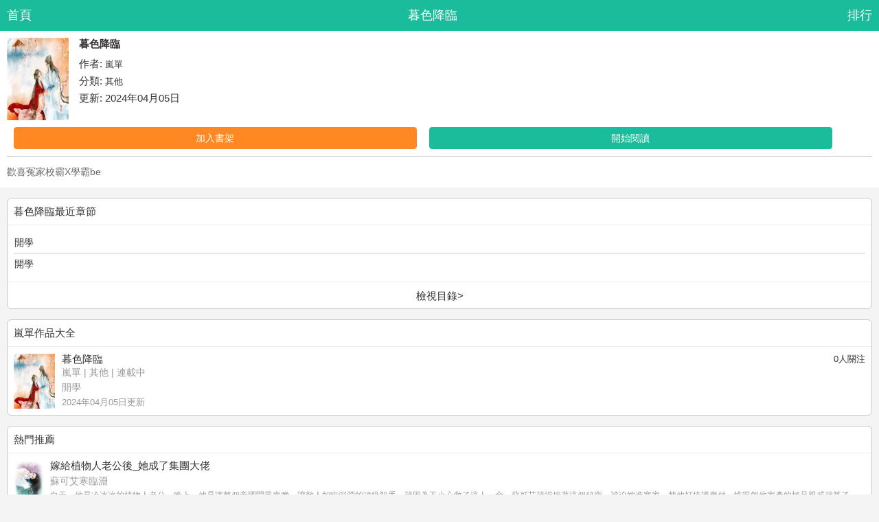

--- FILE ---
content_type: text/html; charset=utf-8
request_url: https://amp.twxs.com.tw/twxscomMuSeJiangLin250993521/
body_size: 7777
content:
<!doctype html>
<html amp lang="en">
<head>
	<meta charset="utf-8">
	<meta name="viewport" content="width=device-width,minimum-scale=1,initial-scale=1">
    <title>暮色降臨(嵐單)全本免費小說暮色降臨最新章節_悅暢小說</title>
    <meta name="keywords" content="暮色降臨全本免費小說,暮色降臨,嵐單,暮色降臨小說">
    <meta name="description" content="暮色降臨繁體最新章節由網友上傳轉載，悅暢小說第一時間為書友提供《暮色降臨》最新章節,暮色降臨txt全集下載,暮色降臨繁體廣告全文繁體小說,最新用戶繁體小說觀看體驗儘在悅暢小說。">
    <link rel="canonical" href="https://m.twxs.com.tw/twxscomMuSeJiangLin250993521/" />
	<script async src="https://cdn.ampproject.org/v0.js"></script>
	<style amp-boilerplate>body{-webkit-animation:-amp-start 8s steps(1,end) 0s 1 normal both;-moz-animation:-amp-start 8s steps(1,end) 0s 1 normal both;-ms-animation:-amp-start 8s steps(1,end) 0s 1 normal both;animation:-amp-start 8s steps(1,end) 0s 1 normal both}@-webkit-keyframes -amp-start{from{visibility:hidden}to{visibility:visible}}@-moz-keyframes -amp-start{from{visibility:hidden}to{visibility:visible}}@-ms-keyframes -amp-start{from{visibility:hidden}to{visibility:visible}}@-o-keyframes -amp-start{from{visibility:hidden}to{visibility:visible}}@keyframes -amp-start{from{visibility:hidden}to{visibility:visible}}</style><noscript><style amp-boilerplate>body{-webkit-animation:none;-moz-animation:none;-ms-animation:none;animation:none}</style></noscript>
	<style amp-custom>
		blockquote, body, button, caption, dd, div, dl, dt, fieldset, figure, form, h1, h2, h3, h4, h5, h6, hr, html, input, legend, li, menu, ol, p, pre, table, td, textarea, th, ul { margin: 0; padding: 0; box-sizing: border-box; -webkit-user-select: none; -webkit-tap-highlight-color: transparent; outline: 0 }
		address, article, aside, details, figcaption, figure, footer, header, menu, nav, section { display: block }
		table { border-collapse: collapse; border-spacing: 0 }
		caption, th { text-align: left; font-weight: 400 }
		abbr, body, fieldset, html, iframe, img { border: 0 }
		address, cite, dfn, em, i, var { font-style: normal }
		[hidefocus], summary { outline: 0 }
		li { list-style: none }
		h1, h2, h3, h4, h5, h6, small { font-size: 100% }
		sub, sup { font-size: 83% }
		code, kbd, pre, samp { font-family: inherit }
		q:after, q:before { content: none }
		textarea { overflow: auto; resize: none }
		label, summary { cursor: default }
		a, button { cursor: pointer }

		b, em, h1, h2, h3, h4, h5, h6, strong { font-weight: 700 }
		a, a:hover, del, ins, s, u { text-decoration: none }
		body, html { height: 100%; width: 100%; min-width: 20pc }
		body, button, input, keygen, legend, select, textarea { font: 1pc/1.5 "Helvetica Neue",Helvetica,"PingFang SC","Hiragino Sans GB","Microsoft YaHei","微軟雅黑",Arial,sans-serif; color: #333; outline: 0; background: #f4f4f4 }
		a, a:hover { color: #333; text-decoration: none }
		.ptm-inline { display: inline-block; vertical-align: top }
		.ptm-clearfix:after { content: "020"; display: block; height: 0; clear: both; visibility: hidden }
		.ptm-clearfix { clear: both; zoom: 1 }
		.ptm-clear { clear: both }
		.ptm-text-cut { white-space: nowrap; text-overflow: ellipsis; overflow: hidden }
		.ptm-line-x { width: 100%; position: relative; height: 1px }
		.ptm-line-x:after { border-bottom: 1px solid #c8c7cc; display: block; content: ''; position: absolute; top: 0; right: 0; bottom: 0; left: 0; -webkit-transform-origin: 0 0; -webkit-transform: scale(1); pointer-events: none }
		.ptm-row-5 { margin-right: -5px; margin-left: -5px }
		.ptm-row-10 { margin-right: -10px; margin-left: -10px }
		.ptm-row-15 { margin-right: -15px; margin-left: -15px }
		.ptm-row-20 { margin-right: -20px; margin-left: -20px }
		.ptm-padded-t0 { padding-top: 0 }
		.ptm-padded-b0 { padding-bottom: 0 }
		.ptm-padded-0-5 { padding: 0 5px }
		.ptm-padded-0-10 { padding: 0 10px }
		.ptm-padded-0-15 { padding: 0 15px }
		.ptm-padded-0-20 { padding: 0 20px }
		.ptm-padded-5 { overflow: hidden; padding: 5px }
		.ptm-padded-10 { overflow: hidden; padding: 10px }
		.ptm-padded-15 { overflow: hidden; padding: 15px }
		.ptm-padded-20 { overflow: hidden; padding: 20px }
		.ptm-text-write { color: #fff ;z-index:10;position: relative }
		.ptm-bg-white { background-color: #fff  }
		.ptm-pull-right { float: right  }
		.ptm-pull-left { float: left  }
		.ptm-content { -webkit-overflow-scrolling: touch }
		.ptm-content-title { position: relative; overflow: hidden; margin: 0; white-space: nowrap; text-overflow: ellipsis; font-size: 14px; text-transform: uppercase; line-height: 1; color: #6d6d72; padding: 25px 15px 10px }
		.ptm-content-padded { -webkit-overflow-scrolling: touch }
		.ptm-card, .ptm-content-padded { margin: 0 10px; margin-bottom: 15px }
		.ptm-card { position: relative; background: #fff; border-radius: 6px }
		.ptm-card:after { display: block; content: ''; position: absolute; top: 0; right: 0; bottom: 0; left: 0; -webkit-transform-origin: 0 0; -webkit-transform: scale(1); pointer-events: none; border: 1px solid #c8c7cc; border-radius: 6px; overflow: hidden }
		.ptm-card.ptm-noborder:after { border: 0; overflow: hidden }
		.ptm-card.ptm-noborder .ptm-list-view, .ptm-card.ptm-noborder .ptm-user-view { border-radius: 6px }
		.ptm-card .ptm-form { background: 0 }
		.ptm-card .ptm-input-row:first-child:after, .ptm-card .ptm-list-view-cell:first-child:after, .ptm-card .ptm-user-view-cell:first-child:after, .ptm-content-padded .ptm-list-view-cell:first-child:after, .ptm-content-padded .ptm-user-view-cell:first-child:after { border-top: 0 }
		.ptm-card .ptm-btn-row:after, .ptm-card .ptm-input-row:last-child:after, .ptm-card .ptm-list-view-cell:last-child:after, .ptm-card .ptm-user-view-cell:last-child:after, .ptm-content-padded .ptm-list-view-cell:last-child:after, .ptm-content-padded .ptm-user-view-cell:last-child:after { border-bottom: 0 }
		.ptm-card .ptm-card-header { height: 40px; line-height: 40px; font-size: 1pc; border-bottom: 1px solid #eee; padding: 0 10px }
		.ptm-card .ptm-card-content { padding: 10px }
		.ptm-card .ptm-card-footer { height: 40px; line-height: 40px; border-top: 1px solid #eee; font-size: 1pc; text-align: center }
		.ptm-card .ptm-card-footer a { display: block; width: 100%; height: 100% }
		.ptm-card .ptm-card-more { padding: 10px }
		.ptm-card .ptm-card-more .loadmore { background: #1abc9c; color: #fff; -webkit-border-radius: 1px; border: 0; display: block; font-size: 1pc; height: 36px; letter-spacing: 1px; line-height: 36px; text-align: center }
		.ptm-btn, button { position: relative; display: inline-block; padding: 6px 9pt; margin-bottom: 0; font-size: 14px; font-weight: 400; line-height: 1.42857143; text-align: center; background-color: #ddd; white-space: nowrap; vertical-align: middle; -ms-touch-action: manipulation; touch-action: manipulation; cursor: pointer; -webkit-user-select: none; -moz-user-select: none; -ms-user-select: none; user-select: none; border: 1px solid #ddd; border-radius: 4px }
		.ptm-btn-default, .ptm-btn:active { color: #fff; background-color: #bdc3c7 }
		.ptm-btn-default { border: 1px solid #bdc3c7 }
		.ptm-btn-primary { color: #fff; background-color: #1abc9c; border: 1px solid #1abc9c }
		.ptm-btn-primary.active, .ptm-btn-primary:active { color: #fff; background-color: #16a085; border: 1px solid #16a085 }
		.ptm-btn-success { color: #fff; background-color: #2ecc71; border: 1px solid #2ecc71 }
		.ptm-btn-success.active, .ptm-btn-success:active { color: #fff; background-color: #27ae60; border: 1px solid #27ae60 }
		.ptm-btn-info { color: #fff; background-color: #3498db; border: 1px solid #3498db }
		.ptm-btn-info.active, .ptm-btn-info:active { color: #fff; background-color: #2980b9; border: 1px solid #2980b9 }
		.ptm-btn-warning { color: #fff; background-color: #f82; border: 1px solid #f82 }
		.ptm-btn-warning.active, .ptm-btn-warning:active { color: #fff; background-color: #faa732; border: 1px solid #faa732 }
		.ptm-btn-danger { color: #fff; background-color: #e74c3c; border: 1px solid #e74c3c }
		.ptm-btn-danger.active, .ptm-btn-danger:active { color: #fff; background-color: #c0392b; border: 1px solid #c0392b }
		.ptm-btn-block { display: block; width: 100%; padding: 15px 0; margin-bottom: 0; font-size: 18px }
		.ptm-btn .ptm-iconfont, .ptm-btn-block .ptm-iconfont { margin-right: 6px }
		.ptm-btn .ptm-badge, .ptm-btn-block .ptm-badge { margin-left: 6px }
		.ptm-btn-outlined { background: 0 0 }
		.ptm-btn-default.ptm-btn-outlined { color: #bdc3c7 }
		.ptm-btn-primary.ptm-btn-outlined { color: #16a085 }
		.ptm-btn-success.ptm-btn-outlined { color: #27ae60 }
		.ptm-btn-info.ptm-btn-outlined { color: #2980b9 }
		.ptm-btn-warning.ptm-btn-outlined { color: #faa732 }
		.ptm-btn-danger.ptm-btn-outlined { color: #c0392b }
		.ptm-btn-default.ptm-btn-outlined:active { background: #bdc3c7; color: #fff }
		.ptm-btn-primary.ptm-btn-outlined:active { background: #16a085; color: #fff }
		.ptm-btn-success.ptm-btn-outlined:active { background: #27ae60; color: #fff }
		.ptm-btn-info.ptm-btn-outlined:active { background: #2980b9; color: #fff }
		.ptm-btn-warning.ptm-btn-outlined:active { background: #faa732; color: #fff }
		.ptm-btn-danger.ptm-btn-outlined:active { background: #c0392b; color: #fff }
		input[type=color], input[type=date], input[type=datetime-local], input[type=datetime], input[type=email], input[type=month], input[type=number], input[type=password], input[type=search], input[type=tel], input[type=text], input[type=time], input[type=url], input[type=week], select, textarea { width: 100%; -webkit-appearance: none; padding: 10px 15px; margin-bottom: 15px; line-height: 21px; -webkit-user-select: text; background-color: #fff; border: 1px solid rgba(0, 0, 0, .2); border-radius: 3px; outline: 0 }
		.ptm-form { position: relative; background: #fff }
		.ptm-input-row { position: relative; display: table; padding: 6px 0 }
		.ptm-input-row:after { border-bottom: 1px solid #c8c7cc }
		.ptm-input-row:after, .ptm-input-row:first-child:after { display: block; content: ''; position: absolute; top: 0; right: 0; bottom: 0; left: 0; -webkit-transform-origin: 0 0; -webkit-transform: scale(1); pointer-events: none }
		.ptm-input-row:first-child:after { border-top: 1px solid #c8c7cc }
		.ptm-input-row:last-child:after { border-bottom: 1px solid #c8c7cc }
		.ptm-input-row .ptm-input-addon { font-size: 14px; font-weight: 400; line-height: 1; color: #333; text-align: center; display: table-cell; width: 1%; white-space: nowrap; vertical-align: middle; padding: 5px }
		.ptm-input-row .ptm-input { font-size: 14px; margin: 0; display: table-cell; position: relative; float: left; width: 100%; border: 0; border-radius: 0 }
		.ptm-btn-row { position: relative; text-align: center; padding: 15px }
		.ptm-btn-row:after { border-bottom: 1px solid #c8c7cc; display: block; content: ''; position: absolute; top: 0; right: 0; bottom: 0; left: 0; -webkit-transform-origin: 0 0; -webkit-transform: scale(1); pointer-events: none }
		.ptm-content > .ptm-list-view:last-child { margin-bottom: 15px }
		.ptm-list-view { position: relative; padding-left: 0; margin-top: 0; list-style: none; background-color: #fff }
		.ptm-list-view-cell { position: relative; padding: 5px 8px; overflow: hidden; -webkit-transform-style: preserve-3d; transform-style: preserve-3d; -webkit-touch-callout: none;font-size:13px; }
		.ptm-list-view-cell:after { border-bottom: 1px solid #c8c7cc }
		.ptm-list-view-cell:after, .ptm-list-view-cell:first-child:after { display: block; content: ''; position: absolute; top: 0; right: 0; bottom: 0; left: 0; -webkit-transform-origin: 0 0; -webkit-transform: scale(1); pointer-events: none }
		.ptm-list-view-cell:first-child:after { border-top: 1px solid #c8c7cc }
		.ptm-list-view-cell:last-child:after { border-bottom: 1px solid #c8c7cc }
		.ptm-list-view-cell > a { position: relative; padding: inherit; margin: -9pt -15px; display: block; overflow: hidden; color: inherit; text-overflow: ellipsis; white-space: nowrap }
		.ptm-list-view-cell > a:active { background: #f4f4f4 }
		.ptm-list-view-cell > a.ptm-active { background-color: #eee }
		.ptm-list-view-cell > a.ptm-ellipsis-1, .ptm-list-view-cell > a.ptm-ellipsis-2 { padding-right: 30px }
		.ptm-list-view-cell p { margin-bottom: 0 }
		.ptm-list-view-cell > .ptm-badge, .ptm-list-view-cell > a > .ptm-badge { position: absolute; top: 50%; right: 15px; -webkit-transform: translateY(-50%); transform: translateY(-50%) }
		.ptm-list-view-cell > a.ptm-arrow-right > .ptm-badge { right: 30px }
		.ptm-arrow-right:after, .ptm-list-view-cell > a.ptm-arrow-right > .ptm-badge { position: absolute; top: 50%; -webkit-transform: translateY(-50%); transform: translateY(-50%) }
		.ptm-arrow-right:after { font-size: inherit; line-height: 1; color: #bbb; text-decoration: none; display: inline-block; -webkit-font-smoothing: antialiased; }
		.ptm-list-view .ptm-img, .ptm-list-view .ptm-img-body { overflow: hidden }
		.ptm-list-view .ptm-img-object { max-width: 60px; height: 60px; line-height: 60px }
		.ptm-list-view .ptm-img-object.ptm-pull-left { margin-right: 15px }
		.ptm-list-view .ptm-img-object.ptm-pull-right { margin-left: 0 }
		.ptm-list-view.ptm-grid-view { display: table; width: 100%; padding: 0 10px 10px 0; font-size: 0; white-space: normal }
		.ptm-list-view.ptm-grid-view .ptm-list-view-cell { display: table-cell; padding: 10px 0 0 10px; text-align: center; vertical-align: middle; background: 0 }
		.ptm-list-view.ptm-grid-view .ptm-list-view-cell:after { border-bottom: 0 }
		.ptm-list-view.ptm-grid-view .ptm-list-view-cell .ptm-img-object { width: 100%; max-width: 100%; height: auto }
		.ptm-list-view.ptm-grid-view .ptm-list-view-cell .ptm-img-body { font-size: 14px; padding: 5px 0 }
		.ptm-list-view.ptm-grid-view .ptm-list-view-cell:active, .ptm-list-view.ptm-grid-view .ptm-list-view-cell > a:active { background: 0 }
		.ptm-list-view.ptm-grid-view .ptm-list-view-cell .ptm-media-body { display: table-cell; width: 100%; height: 15px; margin-top: 8px; font-size: 15px; line-height: 15px; color: #333; text-overflow: ellipsis }
		.ptm-list-view.ptm-grid-view .ptm-list-view-cell:after, .ptm-list-view.ptm-grid-view .ptm-list-view-cell:before { border-top: 0 }
		.ptm-thumb-view { overflow: hidden; padding: 10px 8px 5px }
		.ptm-thumb-view .ptm-list-view-cell { display: table-cell; padding: 0 2px 4px; margin-right: 0; margin-bottom: -4px; font-size: 17px; text-align: center; vertical-align: middle; background: 0 }
		.ptm-thumb-view .ptm-list-view-cell .ptm-img-object { width: 100%; max-width: 100%; height: auto }
		.ptm-thumb-view .ptm-list-view-cell > a { margin: 0 0 0 -8px }
		.ptm-thumb-view .ptm-list-view-cell:active, .ptm-thumb-view .ptm-list-view-cell > a:active { background: 0 }
		.ptm-thumb-view .ptm-list-view-cell:after, .ptm-thumb-view .ptm-list-view-cell:before { border-top: 0 }
		.ptm-bar { position: relative; top: 0; left: 0; z-index: 10; width: 100%; background-color: #1abc9c; color: #fff; display: block; height: 45px; line-height: 45px; font-size: 18px; text-align: center }
		.ptm-title { position: absolute; width: 100%; margin: 0 -10px; text-align: center; white-space: nowrap;z-index:1; }
		.ptm-title a { color: inherit }
		.ptm-nav { position: fixed; right: 0; left: 0; bottom: 0; z-index: 10 }
		.ptm-nav, .ptm-nav .ptm-bar-tab { width: 100%; height: 55px; background-color: #fff }
		.ptm-nav .ptm-bar-tab { display: -webkit-box; box-sizing: border-box; font-size: 9pt }
		.ptm-nav .ptm-bar-tab li { position: relative; text-align: center; color: #666; width: 100%; box-flex: 1; -webkit-box-flex: 1; box-sizing: border-box }
		.ptm-nav .ptm-bar-tab p { font-size: 9pt; margin-bottom: 0 }
		.ptm-nav .ptm-bar-tab .ptm-iconfont { font-size: 22px; color: #8f8f94; padding-top: 5px; height: 30px; line-height: 30px; display: inline-block }
		.ptm-nav .ptm-bar-tab .active .ptm-iconfont, .ptm-nav .ptm-bar-tab .active p { color: #16a085 }
		.ptm-nav .ptm-bar-tab .active-dark .ptm-iconfont, .ptm-nav .ptm-bar-tab .active-dark p { color: #34495e }
		.ptm-nav .ptm-bar-tab .active-primary .ptm-iconfont, .ptm-nav .ptm-bar-tab .active-primary p { color: #1abc9c }
		.ptm-nav .ptm-bar-tab .active-info .ptm-iconfont, .ptm-nav .ptm-bar-tab .active-info p { color: #2980b9 }
		.ptm-nav .ptm-bar-tab .active-danger .ptm-iconfont, .ptm-nav .ptm-bar-tab .active-danger p { color: #c0392b }
		.ptm-nav .ptm-bar-tab .active-success .ptm-iconfont, .ptm-nav .ptm-bar-tab .active-success p { color: #27ae60 }
		.ptm-nav .ptm-bar-tab .active-warning .ptm-iconfont, .ptm-nav .ptm-bar-tab .active-warning p { color: #faa732 }
		.ptm-tab, .ptm-tab-nav { width: 100%; overflow: hidden }
		.ptm-tab-nav { display: -webkit-box; font-size: 1pc; height: 45px; box-sizing: border-box; background-color: #fff }
		.ptm-tab-sm .ptm-tab-nav { height: 35px; font-size: 14px }
		.ptm-tab-nav li { height: 45px; line-height: 45px; min-width: 60px; box-flex: 1; -webkit-box-flex: 1; text-align: center; color: #666; box-sizing: border-box; border-bottom: 2px solid transparent; width: 100% }
		.ptm-tab-nav li a { display: block }
		.ptm-tab-sm .ptm-tab-nav li { height: 35px; line-height: 35px }
		.ptm-tab-nav li.active { color: #1abc9c; border-bottom: 2px solid #1abc9c; -webkit-animation: fadeIn .5s ease both; animation: fadeIn .5s ease both }
		.ptm-tab-nav.ptm-tab-border { background-color: transparent; border: 1px solid #1abc9c; border-radius: 3px }
		.ptm-tab-nav.ptm-tab-border li { width: 1%; overflow: hidden; line-height: 43px; color: #1abc9c; background-color: #fff; border-color: #1abc9c; border-left: 1px solid #1abc9c }
		.ptm-tab-sm .ptm-tab-nav.ptm-tab-border li { line-height: 33px }
		.ptm-tab-nav.ptm-tab-border li:first-child { border-left: 0 solid #1abc9c }
		.ptm-tab-nav.ptm-tab-border li.active { background-color: #1abc9c; color: #fff; -webkit-animation: fadeIn .5s ease both; animation: fadeIn .5s ease both }
		.ptm-tab-content-item { display: none }
		.ptm-tab-content-item.active { display: block }
		.footer { padding: 0 10px 20px; margin-top: 10px; text-align: center }
		.footer p { font-size: 9pt; color: #aaa; line-height: 2em }
		.footer a { font-size: 14px; display: inline-block; color: #666; padding: 0 10px }
		.pt-name, .pt-name a { font-size: 15px  }
		.pt-author, .pt-author a { font-size: 14px }
		.pt-info, .pt-info a { font-size: 13px }
		.pt-desc, .pt-desc a { font-size: 9pt; color: #999 }
		.pt-num { font-size: 13px; line-height: 1pc }
		.pt-cover img { width: 100%; height: 100%; display: block }
		.pt-card { line-height: 1 }
		.pt-card li { display: -webkit-box; padding-bottom: 10px; border-bottom: 1px dashed #eee; margin-bottom: 10px }
		.pt-card li:last-child { margin-bottom: 0; padding-bottom: 0; border-bottom: 0 }
		.pt-card .pt-novel { -webkit-box-flex: 1; position: relative }
		.pt-card .pt-icon { margin-right: 10px; font-size: 9pt; width: 21px; line-height: 21px; position: relative }
		.pt-card .pt-icon i { width: 100%; height: 21px; text-align: center; background: #eee; position: absolute; left: 0; top: 50%; -webkit-transform: translateY(-50%) }
		.pt-card .pt-icon i.start { background: #1abc9c; color: #fff }
		.pt-card-1 .pt-author { color: #777 }
		.pt-card-2 .pt-cover { width: 60px; height: 5pc; margin-right: 10px }
		.pt-card-2 .pt-name { margin-bottom: 8px }
		.pt-card-2 .pt-info { margin-bottom: 5px; color: #666 }
		.pt-card-2 .pt-desc { line-height: 1.8; color: #999 }
		.pt-card-3 .pt-cover { width: 60px; height: 5pc; margin-right: 10px }
		.pt-card-3 .pt-name { margin-bottom: 5px }
		.pt-card-3 .pt-info, .pt-card-3 .pt-info a { color: #999 }
		.pt-card-3 .pt-author, .pt-card-3 .pt-author a { color: #999; margin-bottom: 8px }
		.pt-card-3 .pt-desc, .pt-card-3 .pt-desc a { line-height: 20px; margin-bottom: 5px; color: #999 }
		.pt-card-4 .pt-cover { width: 30px; height: 36px; margin-right: 10px }
		.pt-card-4 .pt-name { margin-bottom: 8px }
		.pt-card-4 .pt-info, .pt-card-4 .pt-info a { font-size: 9pt; color: #666 }
		.pt-card-4 .pt-desc, .pt-card-4 .pt-desc a { font-size: 9pt; color: #999 }
		.pt-card-5 .pt-name { margin-bottom: 8px }
		.pt-card-5 .pt-author, .pt-card-5 .pt-author a, .pt-card-5 .pt-desc, .pt-card-5 .pt-desc a { color: #666 }
		.pt-card-6 .pt-one { margin-bottom: 8px }
		.pt-card-6 .pt-author, .pt-card-6 .pt-author a { color: #666 }
		.pt-card-7 .pt-cover { width: 45px; height: 60px; margin-right: 8px }
		.pt-card-7 .pt-name { margin-bottom: 8px }
		.pt-card-7 .pt-info, .pt-card-7 .pt-info a { color: #999 }
		.pt-card-7 .pt-author, .pt-card-7 .pt-author a { color: #999; margin-bottom: 8px }
		.pt-card-7 .pt-desc { color: #999 }
		.ptm-srot .ptm-desc { font-size: 14px; color: #666 }
		.pt-infopage { padding: 10px }
		.pt-infopage .baseinfo { display: -webkit-box; line-height: 1 }
		.pt-infopage .baseinfo .cover { width: 90px; height: 90pt; margin-right: 15px }
		.pt-infopage .baseinfo .pt-novel { height: 90pt; overflow: hidden }
		.pt-infopage .baseinfo .pt-name { font-size: 17px ; margin-bottom: 13px }
		.pt-infopage .baseinfo .pt-info { font-size: 15px ; margin-bottom: 10px }
		.pt-infopage .baseinfo .pt-info:last-child { margin-bottom: 0 }
		.pt-infopage .twobutton > div { padding: 10px }
		.pt-infopage .twobutton .ptm-btn-block { font-size: 14px; padding: 5px 0 }
		.pt-infopage .intro { margin-top: 10px; display: -webkit-box; overflow: hidden; text-overflow: ellipsis; -webkit-box-orient: vertical;  font-size: 14px; color: #666; line-height: 1.8 }
		.pt-infopage .lastchapter { height: 30px; line-height: 30px; display: -webkit-box; margin-bottom: 5px }
		.pt-infopage .lastchapter a { display: block; -webkit-box-flex: 1; font-size: 14px; margin-right: 10px; width: 100% }
		.pt-infopage .lastchapter span { width: 50px; color: #999; font-size: 13px }
		.pt-dir { padding: 0 10px  }
		.pt-dir .ptm-list-view-cell > a { line-height: 35px; font-size: 14px }
		.pt-dir .ptm-list-view-cell > span { font-size: 14px; color: #999; position: absolute; right: 15px; top: 0; line-height: 35px }
		.pt-dir .ptm-arrow-right:after { right: 0 }
		.pt-card-1 .pt-name, .pt-infopage-more .ptm-card-footer, .pt-infopage-more .ptm-card-header { font-size: 15px  }
		.pt-dir-page .ptm-btn-block { font-size: 14px; line-height: 20px; padding: 5px 0; margin-top: 9px }
		.pt-dir-page .ptm-btn { background: #fff }
		.pt-dir-list .ptm-card-footer, .pt-dir-list .ptm-card-header { height: 50px; padding: 0 10px }
		.pt-dir-list .pt-dir-icon { position: absolute; right: 10px; line-height: 20px }
		.pt-dir-sel { position: fixed; top: 50%; left: 10%; z-index: 200; width: 80%; padding: 15px 15px 0; background-color: #fff; -webkit-transform: translateY(-50%); border-radius: 4px; text-align: center; box-sizing: border-box; -webkit-box-sizing: border-box; background-repeat: repeat-x; background-size: 100% 1px; background-position: left bottom; background-image: -webkit-gradient(linear, left top, left bottom, color-stop(.5, transparent), color-stop(.5, #e6e6e6)) }
		.pt-dir-sel .title { font-size: 1pc }
		.pt-dir-sel ul { margin-top: 15px; height: 308px; overflow-y: scroll }
		.pt-dir-sel ul li { height: 44px; line-height: 44px; text-align: left; font-size: 14px; color: #333; position: relative; background-repeat: repeat-x; background-size: 100% 1px; background-position: left bottom; background-image: -webkit-gradient(linear, left top, left bottom, color-stop(.5, transparent), color-stop(.5, #e6e6e6)) }
		.pt-dir-sel ul li a { display: inline-block; width: 100%; height: 100% }
		.pt-dir-sel ul li.active, .pt-dir-sel ul li.active a { color: #1abc9c }
		.pt-dir-sel ul li.active:after { position: absolute; right: 0; top: 0; display: block; width: 22px; height: 44px; font-family: ptmicon ; content: '\e645' }
		.ptm-card-header .ptm-pull-right { font-size: 14px }
		.imgarea { width: 100%; height: 0; padding-bottom: 125%; overflow: hidden }
		.ptm-left-10 { padding-left: 10px; }
		.ptm-right-10 { padding-right: 10px; }
		.pt-infopage-more{margin-top:15px;}
		.ptm-col-xs-6{width:48%;float:left}
	</style>
</head>
<body>
<header class="ptm-bar ptm-bar-nav  ptm-fix">
	<a class="ptm-pull-left ptm-text-write ptm-left-10" href="https://m.twxs.com.tw" target="_blank">首頁</a>
	<div class="ptm-title">
		<a href="https://m.twxs.com.tw/twxscomMuSeJiangLin250993521/" title="暮色降臨" target="_blank">暮色降臨</a>
	</div>
	<a class="ptm-pull-right ptm-text-write ptm-right-10" href="https://m.twxs.com.tw/rank.html" target="_blank">排行</a>
</header>
<section class="ptm-content pt-infopage ptm-bg-white">
	<div class="baseinfo">
		<div class="pt-cover">
			<amp-img src="/cover/b2/94/ab/b294ab4d220cca0e5248bcbb3bffe9a5.jpg" title="暮色降臨" alt="暮色降臨" class="cover" width="90" height="120" layout="responsive" ></amp-img>
		</div>
		<div class="pt-novel">
			<h1 class="pt-name">
				<a href="https://m.twxs.com.tw/twxscomMuSeJiangLin250993521/" title="暮色降臨" target="_blank">暮色降臨</a>
			</h1>
			<div class="pt-info">作者:
				<a href="https://m.twxs.com.tw/author/twxscomLanDan.html" title="嵐單" target="_blank">嵐單</a>
			</div>
			<div class="pt-info">分類:
				<a href="https://m.twxs.com.tw/category/qita.html" title="其他" target="_blank">其他</a>
			</div>
			<div class="pt-info">更新: 2024年04月05日</div>
		</div>
	</div>
	<div class="twobutton ptm-clearfix">
		<div class="ptm-col-xs-6">
			<a class="ptm-btn ptm-btn-warning ptm-btn-block" href="https://m.twxs.com.tw/user/mark/add.html?" rel="nofollow" target="_blank">加入書架</a>
		</div>
		<div class="ptm-col-xs-6">
			<a class="ptm-btn ptm-btn-primary ptm-btn-block" href="https://m.twxs.com.tw/twxscomMuSeJiangLin250993521/read_1.html" target="_blank">開始閱讀</a>
		</div>
	</div>
	<div class="ptm-line-x"></div>
	<div class="adwraper" id="pagetopad1"></div>
		<div class="intro">
		<p>歡喜冤家校霸X學霸be</p>	</div>
	</section>
<section class="pt-infopage-more">
	<div class="ptm-card ">
		<div class="ptm-card-header">
			暮色降臨最近章節
		</div>
		<div class="ptm-card-content pt-dir">
			<ul class="ptm-list-view">
                                                <li class="ptm-list-view-cell">
                    <a href="https://m.twxs.com.tw/twxscomMuSeJiangLin250993521/read_2.html" title="暮色降臨 開學" target="_blank">開學</a>
                </li>
                                <li class="ptm-list-view-cell">
                    <a href="https://m.twxs.com.tw/twxscomMuSeJiangLin250993521/read_1.html" title="暮色降臨 開學" target="_blank">開學</a>
                </li>
                			</ul>
		</div>
		<div class="ptm-card-footer">
			<a href="https://m.twxs.com.tw/twxscomMuSeJiangLin250993521/dir.html" target="_blank">檢視目錄></a>
		</div>
	</div>
    		<div class="ptm-card mt10">
		<div class="ptm-card-header ptm-clearfix">
			嵐單作品大全
		</div>
		<div class="ptm-card-content">
			<ul class="pt-card pt-card-3">
								<li>
					<div class="pt-cover">
						<a href="https://m.twxs.com.tw/twxscomMuSeJiangLin250993521/" title="暮色降臨" target="_blank">
							<amp-img src="/cover/b2/94/ab/b294ab4d220cca0e5248bcbb3bffe9a5.jpg" alt="暮色降臨" layout="responsive" width="60" height="80"></amp-img>
						</a>
					</div>
					<div class="pt-novel">
						<div class="pt-num ptm-pull-right"><span class="orange">0</span>人關注</div>
						<div class="pt-name">
							<a href="https://m.twxs.com.tw/twxscomMuSeJiangLin250993521/" title="暮色降臨" target="_blank">暮色降臨</a>
						</div>
						<div class="pt-author">
                            <a href="https://m.twxs.com.tw/author/twxscomLanDan.html" title="嵐單" target="_blank">嵐單</a>
                            |
                            <a href="https://m.twxs.com.tw/category/qita.html" title="其他" target="_blank">其他</a>
                            | 連載中						</div>
						<div class="pt-author ptm-text-cut">
							<a href="https://m.twxs.com.tw/twxscomMuSeJiangLin250993521/" title="開學" target="_blank">開學</a>
						</div>
						<div class="pt-info">2024年04月05日更新</div>
					</div>
				</li>
							</ul>
		</div>
	</div>
		<div class="ptm-card mt15">
		<div class="ptm-card-header ptm-clearfix">
			<div class="ptm-pull-left">
				熱門推薦
			</div>
		</div>
		<div class="ptm-card-content pd0">
			<ul class="pt-card pt-card-7">
                								<li>
					<div class="pt-cover">
						<a href="https://m.twxs.com.tw/twxscomJiaGeiZhiWuRenLaoGongHou_TaChengLiaoJiTuanDaLao250144463/" title="嫁給植物人老公後_她成了集團大佬" target="_blank">
							<amp-img src="/cover/f0/52/df/f052df8d4fc6b95b63c366ae0e9eafa1.jpg" alt="嫁給植物人老公後_她成了集團大佬" layout="responsive" width="45" height="60"></amp-img>
						</a>
					</div>
					<div class="pt-novel">
						<div class="pt-name"><a href="https://m.twxs.com.tw/twxscomJiaGeiZhiWuRenLaoGongHou_TaChengLiaoJiTuanDaLao250144463/" target="_blank" title="嫁給植物人老公後_她成了集團大佬">嫁給植物人老公後_她成了集團大佬</a></div>
						<div class="pt-author"><a href="https://m.twxs.com.tw/author/twxscomSuKeAiHanLinYuan.html" target="_blank" title="蘇可艾寒臨淵">蘇可艾寒臨淵</a></div>
						<div class="pt-desc ptm-text-cut">白天，他是冷冰冰的植物人老公，晚上，他是讓整個帝國聞風喪膽、讓敵人如臨深淵的頂級殺手。就因為不小心救了這人一命，蘇可艾就得揣著這個秘密，被迫嫁進寒家，替他打掩護應付一堆覬覦他家產的極品親戚就算了，還得替他管理公司，累死累活操不完的心。臨到頭，還得被他堵在牆角：“乖，再替我生個娃。”</div>
					</div>
				</li>
								<li>
					<div class="pt-cover">
						<a href="https://m.twxs.com.tw/twxscomJingShao_TaiTaiYouDaiZaiLiJiaChuZouLiao250412955/" title="京少_太太又帶崽離家出走了" target="_blank">
							<amp-img src="/cover/60/29/79/60297975faf63db3288d43bee08f78ff.jpg" alt="京少_太太又帶崽離家出走了" layout="responsive" width="45" height="60"></amp-img>
						</a>
					</div>
					<div class="pt-novel">
						<div class="pt-name"><a href="https://m.twxs.com.tw/twxscomJingShao_TaiTaiYouDaiZaiLiJiaChuZouLiao250412955/" target="_blank" title="京少_太太又帶崽離家出走了">京少_太太又帶崽離家出走了</a></div>
						<div class="pt-author"><a href="https://m.twxs.com.tw/author/twxscomLiMiJingTing.html" target="_blank" title="黎米京廷">黎米京廷</a></div>
						<div class="pt-desc ptm-text-cut">七年前一場慈善晚宴，她無意中成了他的解藥，懷上龍鳳胎。
七年後，兩萌寶黑了他電腦，把整個江城冇人敢惹的祖宗引來了。
“偷生我的崽？還說不是我女人？”
“我今天不講道理！隻替我老婆撐腰！”
一紙婚約，這個鄉下女村長成了京太太，人人嗤之以鼻，等待她出醜。
追妻路上，京總節操碎一地，京太馬甲也掉一地……
誰說京太是鄉巴佬？明明配京大總裁一臉！絕配！</div>
					</div>
				</li>
								<li>
					<div class="pt-cover">
						<a href="https://m.twxs.com.tw/twxscomChiYuan_HuoHanCi25011052/" title="池鳶_霍寒辭" target="_blank">
							<amp-img src="/cover/b1/03/84/b10384989a744e4a7d2dfd0adda190af.jpg" alt="池鳶_霍寒辭" layout="responsive" width="45" height="60"></amp-img>
						</a>
					</div>
					<div class="pt-novel">
						<div class="pt-name"><a href="https://m.twxs.com.tw/twxscomChiYuan_HuoHanCi25011052/" target="_blank" title="池鳶_霍寒辭">池鳶_霍寒辭</a></div>
						<div class="pt-author"><a href="https://m.twxs.com.tw/author/twxscomChiYuan.html" target="_blank" title="池鳶">池鳶</a></div>
						<div class="pt-desc ptm-text-cut">為了報複出軌的未婚夫，她不怕死的算計了未婚夫的小叔。“我那侄兒不能滿足你？”霍寒辭掐著她的下巴，腕間的黑色佛珠矜貴清冷。人人都說他是人間佛子，不染煙火氣。睡過一晚的池鳶表示，大佬其實很好哄。能力強一點，嘴甜一點，這朵高嶺之花就能縱著她。她要什麼，霍寒辭給什麼。“霍總很快就會甩了她。”“逢場作戲，隻是玩玩而已。”京城人人都等著看她笑話，可冇人知道的是，某天夜裡霍寒辭將人逼進角落。“池鳶，你再說離婚試試？”人間佛子從此被拉下神壇。</div>
					</div>
				</li>
							</ul>
		</div>
	</div>
</section>
<div class="ptm-line-x"></div>
<div class="footer">
    <p>本站係基於互聯網搜尋引擎技術為您提供資訊檢索服務。</p>
    <p>
        <a title="隱私聲明" href="https://m.twxs.com.tw/about/privacy.html" class="color4">隱私聲明</a>
        <a title="免責聲明" href="https://m.twxs.com.tw/about/disdaimer.html" class="color4">免責聲明</a>
        <a title="關於我們" href="https://m.twxs.com.tw/about/about.html" class="color4">關於我們</a>
    </p>
    <p>Copyright ©2019 </p>
</div>
</body>
</html>